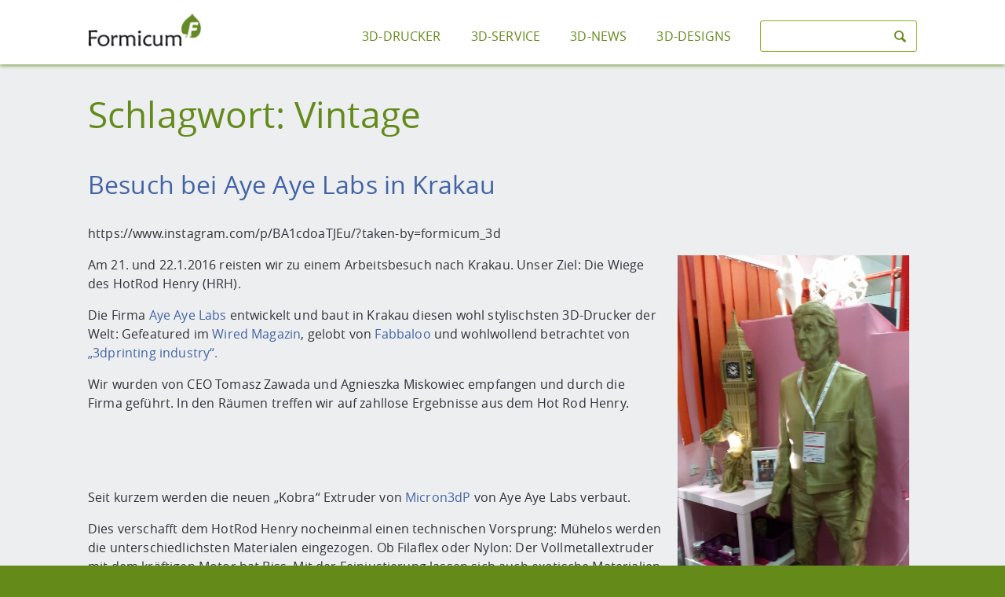

--- FILE ---
content_type: text/html; charset=UTF-8
request_url: https://www.formicum.de/tag/vintage/
body_size: 6424
content:
<!DOCTYPE html>
<html>
<head>
  <meta charset="UTF-8">

<!-- Diese Seite wurde optimiert mit wpSEO (https://www.wpseo.org). -->
<title>Vintage › Formicum 3D-Service GmbH</title>
<meta name="robots" content="noindex, follow" />
<link rel="canonical" href="https://www.formicum.de/tag/vintage/" />

  <meta name="viewport" content="width=device-width, initial-scale=1.0">
  <link href="https://www.formicum.de/wp-content/themes/formicum/style.css?1504441964" rel="stylesheet">
  
<link rel='dns-prefetch' href='//www.formicum.de' />
<style id='wp-img-auto-sizes-contain-inline-css' type='text/css'>
img:is([sizes=auto i],[sizes^="auto," i]){contain-intrinsic-size:3000px 1500px}
/*# sourceURL=wp-img-auto-sizes-contain-inline-css */
</style>
<style id='wp-block-library-inline-css' type='text/css'>
:root{--wp-block-synced-color:#7a00df;--wp-block-synced-color--rgb:122,0,223;--wp-bound-block-color:var(--wp-block-synced-color);--wp-editor-canvas-background:#ddd;--wp-admin-theme-color:#007cba;--wp-admin-theme-color--rgb:0,124,186;--wp-admin-theme-color-darker-10:#006ba1;--wp-admin-theme-color-darker-10--rgb:0,107,160.5;--wp-admin-theme-color-darker-20:#005a87;--wp-admin-theme-color-darker-20--rgb:0,90,135;--wp-admin-border-width-focus:2px}@media (min-resolution:192dpi){:root{--wp-admin-border-width-focus:1.5px}}.wp-element-button{cursor:pointer}:root .has-very-light-gray-background-color{background-color:#eee}:root .has-very-dark-gray-background-color{background-color:#313131}:root .has-very-light-gray-color{color:#eee}:root .has-very-dark-gray-color{color:#313131}:root .has-vivid-green-cyan-to-vivid-cyan-blue-gradient-background{background:linear-gradient(135deg,#00d084,#0693e3)}:root .has-purple-crush-gradient-background{background:linear-gradient(135deg,#34e2e4,#4721fb 50%,#ab1dfe)}:root .has-hazy-dawn-gradient-background{background:linear-gradient(135deg,#faaca8,#dad0ec)}:root .has-subdued-olive-gradient-background{background:linear-gradient(135deg,#fafae1,#67a671)}:root .has-atomic-cream-gradient-background{background:linear-gradient(135deg,#fdd79a,#004a59)}:root .has-nightshade-gradient-background{background:linear-gradient(135deg,#330968,#31cdcf)}:root .has-midnight-gradient-background{background:linear-gradient(135deg,#020381,#2874fc)}:root{--wp--preset--font-size--normal:16px;--wp--preset--font-size--huge:42px}.has-regular-font-size{font-size:1em}.has-larger-font-size{font-size:2.625em}.has-normal-font-size{font-size:var(--wp--preset--font-size--normal)}.has-huge-font-size{font-size:var(--wp--preset--font-size--huge)}.has-text-align-center{text-align:center}.has-text-align-left{text-align:left}.has-text-align-right{text-align:right}.has-fit-text{white-space:nowrap!important}#end-resizable-editor-section{display:none}.aligncenter{clear:both}.items-justified-left{justify-content:flex-start}.items-justified-center{justify-content:center}.items-justified-right{justify-content:flex-end}.items-justified-space-between{justify-content:space-between}.screen-reader-text{border:0;clip-path:inset(50%);height:1px;margin:-1px;overflow:hidden;padding:0;position:absolute;width:1px;word-wrap:normal!important}.screen-reader-text:focus{background-color:#ddd;clip-path:none;color:#444;display:block;font-size:1em;height:auto;left:5px;line-height:normal;padding:15px 23px 14px;text-decoration:none;top:5px;width:auto;z-index:100000}html :where(.has-border-color){border-style:solid}html :where([style*=border-top-color]){border-top-style:solid}html :where([style*=border-right-color]){border-right-style:solid}html :where([style*=border-bottom-color]){border-bottom-style:solid}html :where([style*=border-left-color]){border-left-style:solid}html :where([style*=border-width]){border-style:solid}html :where([style*=border-top-width]){border-top-style:solid}html :where([style*=border-right-width]){border-right-style:solid}html :where([style*=border-bottom-width]){border-bottom-style:solid}html :where([style*=border-left-width]){border-left-style:solid}html :where(img[class*=wp-image-]){height:auto;max-width:100%}:where(figure){margin:0 0 1em}html :where(.is-position-sticky){--wp-admin--admin-bar--position-offset:var(--wp-admin--admin-bar--height,0px)}@media screen and (max-width:600px){html :where(.is-position-sticky){--wp-admin--admin-bar--position-offset:0px}}

/*# sourceURL=wp-block-library-inline-css */
</style><style id='global-styles-inline-css' type='text/css'>
:root{--wp--preset--aspect-ratio--square: 1;--wp--preset--aspect-ratio--4-3: 4/3;--wp--preset--aspect-ratio--3-4: 3/4;--wp--preset--aspect-ratio--3-2: 3/2;--wp--preset--aspect-ratio--2-3: 2/3;--wp--preset--aspect-ratio--16-9: 16/9;--wp--preset--aspect-ratio--9-16: 9/16;--wp--preset--color--black: #000000;--wp--preset--color--cyan-bluish-gray: #abb8c3;--wp--preset--color--white: #ffffff;--wp--preset--color--pale-pink: #f78da7;--wp--preset--color--vivid-red: #cf2e2e;--wp--preset--color--luminous-vivid-orange: #ff6900;--wp--preset--color--luminous-vivid-amber: #fcb900;--wp--preset--color--light-green-cyan: #7bdcb5;--wp--preset--color--vivid-green-cyan: #00d084;--wp--preset--color--pale-cyan-blue: #8ed1fc;--wp--preset--color--vivid-cyan-blue: #0693e3;--wp--preset--color--vivid-purple: #9b51e0;--wp--preset--gradient--vivid-cyan-blue-to-vivid-purple: linear-gradient(135deg,rgb(6,147,227) 0%,rgb(155,81,224) 100%);--wp--preset--gradient--light-green-cyan-to-vivid-green-cyan: linear-gradient(135deg,rgb(122,220,180) 0%,rgb(0,208,130) 100%);--wp--preset--gradient--luminous-vivid-amber-to-luminous-vivid-orange: linear-gradient(135deg,rgb(252,185,0) 0%,rgb(255,105,0) 100%);--wp--preset--gradient--luminous-vivid-orange-to-vivid-red: linear-gradient(135deg,rgb(255,105,0) 0%,rgb(207,46,46) 100%);--wp--preset--gradient--very-light-gray-to-cyan-bluish-gray: linear-gradient(135deg,rgb(238,238,238) 0%,rgb(169,184,195) 100%);--wp--preset--gradient--cool-to-warm-spectrum: linear-gradient(135deg,rgb(74,234,220) 0%,rgb(151,120,209) 20%,rgb(207,42,186) 40%,rgb(238,44,130) 60%,rgb(251,105,98) 80%,rgb(254,248,76) 100%);--wp--preset--gradient--blush-light-purple: linear-gradient(135deg,rgb(255,206,236) 0%,rgb(152,150,240) 100%);--wp--preset--gradient--blush-bordeaux: linear-gradient(135deg,rgb(254,205,165) 0%,rgb(254,45,45) 50%,rgb(107,0,62) 100%);--wp--preset--gradient--luminous-dusk: linear-gradient(135deg,rgb(255,203,112) 0%,rgb(199,81,192) 50%,rgb(65,88,208) 100%);--wp--preset--gradient--pale-ocean: linear-gradient(135deg,rgb(255,245,203) 0%,rgb(182,227,212) 50%,rgb(51,167,181) 100%);--wp--preset--gradient--electric-grass: linear-gradient(135deg,rgb(202,248,128) 0%,rgb(113,206,126) 100%);--wp--preset--gradient--midnight: linear-gradient(135deg,rgb(2,3,129) 0%,rgb(40,116,252) 100%);--wp--preset--font-size--small: 13px;--wp--preset--font-size--medium: 20px;--wp--preset--font-size--large: 36px;--wp--preset--font-size--x-large: 42px;--wp--preset--spacing--20: 0.44rem;--wp--preset--spacing--30: 0.67rem;--wp--preset--spacing--40: 1rem;--wp--preset--spacing--50: 1.5rem;--wp--preset--spacing--60: 2.25rem;--wp--preset--spacing--70: 3.38rem;--wp--preset--spacing--80: 5.06rem;--wp--preset--shadow--natural: 6px 6px 9px rgba(0, 0, 0, 0.2);--wp--preset--shadow--deep: 12px 12px 50px rgba(0, 0, 0, 0.4);--wp--preset--shadow--sharp: 6px 6px 0px rgba(0, 0, 0, 0.2);--wp--preset--shadow--outlined: 6px 6px 0px -3px rgb(255, 255, 255), 6px 6px rgb(0, 0, 0);--wp--preset--shadow--crisp: 6px 6px 0px rgb(0, 0, 0);}:where(.is-layout-flex){gap: 0.5em;}:where(.is-layout-grid){gap: 0.5em;}body .is-layout-flex{display: flex;}.is-layout-flex{flex-wrap: wrap;align-items: center;}.is-layout-flex > :is(*, div){margin: 0;}body .is-layout-grid{display: grid;}.is-layout-grid > :is(*, div){margin: 0;}:where(.wp-block-columns.is-layout-flex){gap: 2em;}:where(.wp-block-columns.is-layout-grid){gap: 2em;}:where(.wp-block-post-template.is-layout-flex){gap: 1.25em;}:where(.wp-block-post-template.is-layout-grid){gap: 1.25em;}.has-black-color{color: var(--wp--preset--color--black) !important;}.has-cyan-bluish-gray-color{color: var(--wp--preset--color--cyan-bluish-gray) !important;}.has-white-color{color: var(--wp--preset--color--white) !important;}.has-pale-pink-color{color: var(--wp--preset--color--pale-pink) !important;}.has-vivid-red-color{color: var(--wp--preset--color--vivid-red) !important;}.has-luminous-vivid-orange-color{color: var(--wp--preset--color--luminous-vivid-orange) !important;}.has-luminous-vivid-amber-color{color: var(--wp--preset--color--luminous-vivid-amber) !important;}.has-light-green-cyan-color{color: var(--wp--preset--color--light-green-cyan) !important;}.has-vivid-green-cyan-color{color: var(--wp--preset--color--vivid-green-cyan) !important;}.has-pale-cyan-blue-color{color: var(--wp--preset--color--pale-cyan-blue) !important;}.has-vivid-cyan-blue-color{color: var(--wp--preset--color--vivid-cyan-blue) !important;}.has-vivid-purple-color{color: var(--wp--preset--color--vivid-purple) !important;}.has-black-background-color{background-color: var(--wp--preset--color--black) !important;}.has-cyan-bluish-gray-background-color{background-color: var(--wp--preset--color--cyan-bluish-gray) !important;}.has-white-background-color{background-color: var(--wp--preset--color--white) !important;}.has-pale-pink-background-color{background-color: var(--wp--preset--color--pale-pink) !important;}.has-vivid-red-background-color{background-color: var(--wp--preset--color--vivid-red) !important;}.has-luminous-vivid-orange-background-color{background-color: var(--wp--preset--color--luminous-vivid-orange) !important;}.has-luminous-vivid-amber-background-color{background-color: var(--wp--preset--color--luminous-vivid-amber) !important;}.has-light-green-cyan-background-color{background-color: var(--wp--preset--color--light-green-cyan) !important;}.has-vivid-green-cyan-background-color{background-color: var(--wp--preset--color--vivid-green-cyan) !important;}.has-pale-cyan-blue-background-color{background-color: var(--wp--preset--color--pale-cyan-blue) !important;}.has-vivid-cyan-blue-background-color{background-color: var(--wp--preset--color--vivid-cyan-blue) !important;}.has-vivid-purple-background-color{background-color: var(--wp--preset--color--vivid-purple) !important;}.has-black-border-color{border-color: var(--wp--preset--color--black) !important;}.has-cyan-bluish-gray-border-color{border-color: var(--wp--preset--color--cyan-bluish-gray) !important;}.has-white-border-color{border-color: var(--wp--preset--color--white) !important;}.has-pale-pink-border-color{border-color: var(--wp--preset--color--pale-pink) !important;}.has-vivid-red-border-color{border-color: var(--wp--preset--color--vivid-red) !important;}.has-luminous-vivid-orange-border-color{border-color: var(--wp--preset--color--luminous-vivid-orange) !important;}.has-luminous-vivid-amber-border-color{border-color: var(--wp--preset--color--luminous-vivid-amber) !important;}.has-light-green-cyan-border-color{border-color: var(--wp--preset--color--light-green-cyan) !important;}.has-vivid-green-cyan-border-color{border-color: var(--wp--preset--color--vivid-green-cyan) !important;}.has-pale-cyan-blue-border-color{border-color: var(--wp--preset--color--pale-cyan-blue) !important;}.has-vivid-cyan-blue-border-color{border-color: var(--wp--preset--color--vivid-cyan-blue) !important;}.has-vivid-purple-border-color{border-color: var(--wp--preset--color--vivid-purple) !important;}.has-vivid-cyan-blue-to-vivid-purple-gradient-background{background: var(--wp--preset--gradient--vivid-cyan-blue-to-vivid-purple) !important;}.has-light-green-cyan-to-vivid-green-cyan-gradient-background{background: var(--wp--preset--gradient--light-green-cyan-to-vivid-green-cyan) !important;}.has-luminous-vivid-amber-to-luminous-vivid-orange-gradient-background{background: var(--wp--preset--gradient--luminous-vivid-amber-to-luminous-vivid-orange) !important;}.has-luminous-vivid-orange-to-vivid-red-gradient-background{background: var(--wp--preset--gradient--luminous-vivid-orange-to-vivid-red) !important;}.has-very-light-gray-to-cyan-bluish-gray-gradient-background{background: var(--wp--preset--gradient--very-light-gray-to-cyan-bluish-gray) !important;}.has-cool-to-warm-spectrum-gradient-background{background: var(--wp--preset--gradient--cool-to-warm-spectrum) !important;}.has-blush-light-purple-gradient-background{background: var(--wp--preset--gradient--blush-light-purple) !important;}.has-blush-bordeaux-gradient-background{background: var(--wp--preset--gradient--blush-bordeaux) !important;}.has-luminous-dusk-gradient-background{background: var(--wp--preset--gradient--luminous-dusk) !important;}.has-pale-ocean-gradient-background{background: var(--wp--preset--gradient--pale-ocean) !important;}.has-electric-grass-gradient-background{background: var(--wp--preset--gradient--electric-grass) !important;}.has-midnight-gradient-background{background: var(--wp--preset--gradient--midnight) !important;}.has-small-font-size{font-size: var(--wp--preset--font-size--small) !important;}.has-medium-font-size{font-size: var(--wp--preset--font-size--medium) !important;}.has-large-font-size{font-size: var(--wp--preset--font-size--large) !important;}.has-x-large-font-size{font-size: var(--wp--preset--font-size--x-large) !important;}
/*# sourceURL=global-styles-inline-css */
</style>

<style id='classic-theme-styles-inline-css' type='text/css'>
/*! This file is auto-generated */
.wp-block-button__link{color:#fff;background-color:#32373c;border-radius:9999px;box-shadow:none;text-decoration:none;padding:calc(.667em + 2px) calc(1.333em + 2px);font-size:1.125em}.wp-block-file__button{background:#32373c;color:#fff;text-decoration:none}
/*# sourceURL=/wp-includes/css/classic-themes.min.css */
</style>
<link rel='stylesheet' id='gridable-css' href='https://www.formicum.de/wp-content/plugins/gridable/public/css/gridable-style.css?ver=1.2.9' type='text/css' media='all' />
<script type="text/javascript" src="https://www.formicum.de/wp-includes/js/jquery/jquery.min.js?ver=3.7.1" id="jquery-core-js"></script>
<script type="text/javascript" src="https://www.formicum.de/wp-includes/js/jquery/jquery-migrate.min.js?ver=3.4.1" id="jquery-migrate-js"></script>
<script type="text/javascript" src="https://www.formicum.de/wp-content/plugins/gridable/public/js/gridable-scripts.js?ver=1.2.9" id="gridable-js"></script>
<link rel="https://api.w.org/" href="https://www.formicum.de/wp-json/" /><link rel="alternate" title="JSON" type="application/json" href="https://www.formicum.de/wp-json/wp/v2/tags/24" /></head>
<body class="archive tag tag-vintage tag-24 wp-theme-formicum">
    <noscript><iframe src="//www.googletagmanager.com/ns.html?id=GTM-WCQVVC"
  height="0" width="0" style="display:none;visibility:hidden"></iframe></noscript>
  <script>window.dataLayer = window.dataLayer || [];dataLayer.push({'gaProperty':'UA-61016648-2'});
  (function(w,d,s,l,i){w[l]=w[l]||[];w[l].push({'gtm.start':
  new Date().getTime(),event:'gtm.js'});var f=d.getElementsByTagName(s)[0],
  j=d.createElement(s),dl=l!='dataLayer'?'&l='+l:'';j.async=true;j.src=
  '//www.googletagmanager.com/gtm.js?id='+i+dl;f.parentNode.insertBefore(j,f);
  })(window,document,'script','dataLayer','GTM-WCQVVC');</script>
    <div class="header-wrapper">
  <header class="header">
    <div itemscope itemtype="http://schema.org/Organization" class="lgo">
      <a href="https://www.formicum.de" itemprop="url">
        <img src="https://www.formicum.de/wp-content/themes/formicum/images/Formicum-3D-Service-GmbH.jpg" alt="Formicum 3D-Service GmbH">
      </a>
    </div>
    <label for="show-search" class="btn btn-icons icon-search"><span>Suche</span></label>
    <label for="show-menu" class="btn btn-icons icon-menu"><span>Menu</span></label>
    <input type="checkbox" id="show-search" class="hidden">
    <form role="search" method="get" action="https://www.formicum.de/" class="search-form" itemprop="potentialAction" itemscope itemtype="http://schema.org/SearchAction">
      <meta itemprop="target" content="https://www.formicum.de/?s={s}&utm_source=google&utm_medium=Search&utm_term={s}&utm_campaign=SearchAction"/>
      <input type="search" name="s" value="" class="search-field" itemprop="query-input">
      <input type="checkbox" id="hp" class="hidden">
      <button class="btn icon-search"></button>
    </form>
    <input type="checkbox" id="show-menu" class="hidden">
    <div class="nav-container">
      <div class="nav"><ul id="menu-hauptnavigation" class="menu"><li id="menu-item-18" class="menu-item menu-item-type-post_type menu-item-object-page menu-item-18"><a href="https://www.formicum.de/3d-drucker/" title="Mcor IRIS 3D-Drucker">3D-Drucker</a></li>
<li id="menu-item-16" class="menu-item menu-item-type-post_type menu-item-object-page menu-item-16"><a href="https://www.formicum.de/3d-service/">3D-Service</a></li>
<li id="menu-item-75" class="menu-item menu-item-type-post_type menu-item-object-page current_page_parent menu-item-75"><a href="https://www.formicum.de/3d-news/" title="Neuigkeiten und Informatives rund um 3D">3D-News</a></li>
<li id="menu-item-928" class="menu-item menu-item-type-post_type menu-item-object-page menu-item-928"><a href="https://www.formicum.de/3d-designs/">3D-Designs</a></li>
</ul></div>    </div>
  </header>
  </div>
  <div class="container">

<section class="content">

  
    <header class="page-header">
      <h1 class="page-title">Schlagwort: <span>Vintage</span></h1>    </header>

    
<article id="post-298" class="post-298 post type-post status-publish format-standard hentry category-news tag-3d-drucker-leipzig tag-ayeaye-labs tag-exklusiv tag-hotrod-henry tag-vintage">

  <header class="entry-header">
    <h2><a href="https://www.formicum.de/ayeayelabs/" rel="bookmark">Besuch bei Aye Aye Labs in Krakau</a></h2>  </header>

  <p>https://www.instagram.com/p/BA1cdoaTJEu/?taken-by=formicum_3d</p>
<div id="attachment_299" style="width: 305px" class="wp-caption alignright"><a href="https://www.formicum.de/wp-content/uploads/2016/01/2016-01-21-17.45.51-e1453755531715.jpg" rel="attachment wp-att-299"><img fetchpriority="high" decoding="async" aria-describedby="caption-attachment-299" class=" wp-image-299" src="https://www.formicum.de/wp-content/uploads/2016/01/2016-01-21-17.45.51-e1453755531715-576x1024.jpg" alt="Wiedersehen mit Paul: Die lebnengroße Figur, welche wir zum Modell Hobby Spiel ausstellen durften, ist nun wieder zu Hause." width="295" height="524" srcset="https://www.formicum.de/wp-content/uploads/2016/01/2016-01-21-17.45.51-e1453755531715-576x1024.jpg 576w, https://www.formicum.de/wp-content/uploads/2016/01/2016-01-21-17.45.51-e1453755531715-169x300.jpg 169w, https://www.formicum.de/wp-content/uploads/2016/01/2016-01-21-17.45.51-e1453755531715-768x1365.jpg 768w" sizes="(max-width: 295px) 100vw, 295px" /></a><p id="caption-attachment-299" class="wp-caption-text">Wiedersehen mit Paul: Die lebnengroße Figur, welche wir zum Modell Hobby Spiel ausstellen durften, ist nun wieder zu Hause.</p></div>
<p>Am 21. und 22.1.2016 reisten wir zu einem Arbeitsbesuch nach Krakau. Unser Ziel: Die Wiege des HotRod Henry (HRH).</p>
<p>Die Firma <a href="https://www.formicum.de/ayeayelabs">Aye Aye Labs</a> entwickelt und baut in Krakau diesen wohl stylischsten 3D-Drucker der Welt: Gefeatured im <a href="https://www.wired.de/collection/gadgets/die-highlights-der-3d-printshow-berlin" target="_blank">Wired Magazin</a>, gelobt von <a href="http://www.fabbaloo.com/blog/2015/5/21/the-very-stylish-hotrod-henry-3d-printer-from-aye-aye-lab" target="_blank">Fabbaloo </a>und wohlwollend betrachtet von <a href="http://3dprintingindustry.com/2015/04/03/red-hot-looking-hotrod-3d-printer-belongs-kitchen/" target="_blank">&#8222;3dprinting industry&#8220;.  </a></p>
<p>Wir wurden von CEO Tomasz Zawada und Agnieszka Miskowiec empfangen und durch die Firma geführt. In den Räumen treffen wir auf zahllose Ergebnisse aus dem Hot Rod Henry.</p>
<p>&nbsp;</p>
<p>&nbsp;</p>
<p>Seit kurzem werden die neuen &#8222;Kobra&#8220; Extruder von <a href="http://micron3dp.com/" target="_blank">Micron3dP </a>von Aye Aye Labs verbaut.</p>
<p>Dies verschafft dem HotRod Henry nocheinmal einen technischen Vorsprung: Mühelos werden die unterschiedlichsten Materialen eingezogen. Ob Filaflex oder Nylon: Der Vollmetallextruder mit dem kräftigen Motor hat Biss. Mit der Feinjustierung lassen sich auch exotische Materialien mühelos einrichten. Der Düsenwechsel (zb. von 0,35mm auf 5mm) läßt sich einfach in weniger als einer Minute bewerkstelligen.</p>
<p>Auch die Mechanik hat im Vergleich zur uns bekannten Beta-Version deutlich hinzugewonnen: die Steifigkeit des Chasis und Drucktisches wurde erhöht und die  Extruderaufhängung komplett neu konstruiert. Diese merkt man deutlich am Druckbild und &#8211; der Geschwindigkeit!</p>
<p>Diese mechanischen Verbesserungen sollen die &#8222;Supercharged&#8220;-Version des HRH ermöglichen: Schon im Mai soll die in Zusammenarbeit mit &#8222;<a href="http://www.createitreal.com/index.php/projects/speed-quality" target="_blank">Create it real</a>&#8220; der HotRod Henry &#8222;supercharged&#8220; verfüghbar sein. Wahnsinnige 400mm/s Druckgeschwindigkeit sollen zuverlässig und sauber auf die Straße &#8211; pardon &#8211; das Druckbett gebracht werden. Leerfahrten lassen den Extruder dann mit bis zu 1500mm/s über das Druckbett zucken. Das erklärte Ziel: Den HotRod Henry zum schnellsten Drucker seiner Klasse zu machen.</p>
<p>Wir durften den Prototypen schon bei der Arbeit erleben und wir sind begeistert.</p>
<p>Zu Guter Letzt luden wir noch 2 Hot Rod Henrys in unser Auto und machten uns mit vielen guten Impressionen auf den Heimweg.</p>
<p>Formicum ist im deutschsprachigen Raum exklusiver Reseller für Aye Aye Labs.</p>
</article>
</section>

  </div>
  <footer class="footer">
  <div class="nav-footer"><ul id="menu-footernavigation" class="menu"><li id="menu-item-55" class="menu-item menu-item-type-post_type menu-item-object-page menu-item-55"><a href="https://www.formicum.de/impressum/">Impressum</a></li>
<li id="menu-item-832" class="menu-item menu-item-type-post_type menu-item-object-page menu-item-privacy-policy menu-item-832"><a rel="privacy-policy" href="https://www.formicum.de/datenschutzerklaerung/">Datenschutzerklärung</a></li>
<li id="menu-item-69" class="menu-item menu-item-type-post_type menu-item-object-page menu-item-69"><a href="https://www.formicum.de/agb/">AGB</a></li>
<li id="menu-item-1238" class="menu-item menu-item-type-post_type menu-item-object-page menu-item-1238"><a href="https://www.formicum.de/widerrufsbelehrung/">Widerrufsbelehrung</a></li>
</ul></div>  <p>&copy; 2026 Formicum 3D-Service GmbH  -  Alle Rechte vorbehalten!</p>
</footer>
  <!--[if lt IE 9]>
    <script src="https://www.formicum.de/wp-content/themes/formicum/scripts/vendors/html5shiv/dist/html5shiv.js></script>
  <![endif]-->
  <script src="https://www.formicum.de/wp-content/themes/formicum/scripts/vendors/jquery/jquery.js"></script>
  <script src="https://www.formicum.de/wp-content/themes/formicum/scripts/vendors/headroom/headroom.min.js"></script>
  <script>
    ( function() {
      var myElement = document.querySelector('.header-wrapper');
      var headroom  = new Headroom(myElement);
      headroom.init();
    } )();
  </script>
  <script class="mq-dependent" data-media="screen and (max-width:60em)" data-src="https://www.formicum.de/wp-content/themes/formicum/scripts/navigation.js"></script>

  <script src="https://www.formicum.de/wp-content/themes/formicum/scripts/mediaqueryload.js"></script>

  <script type="speculationrules">
{"prefetch":[{"source":"document","where":{"and":[{"href_matches":"/*"},{"not":{"href_matches":["/wp-*.php","/wp-admin/*","/wp-content/uploads/*","/wp-content/*","/wp-content/plugins/*","/wp-content/themes/formicum/*","/*\\?(.+)"]}},{"not":{"selector_matches":"a[rel~=\"nofollow\"]"}},{"not":{"selector_matches":".no-prefetch, .no-prefetch a"}}]},"eagerness":"conservative"}]}
</script>
<script type="text/javascript" src="https://www.formicum.de/wp-content/plugins/gallery-by-supsystic/src/GridGallery/Colorbox/jquery-colorbox/jquery.colorbox.js?ver=1.15.33" id="jquery.colorbox.js-js"></script>
<script type="text/javascript" src="https://www.formicum.de/wp-content/plugins/gallery-by-supsystic/src/GridGallery/Colorbox/jquery-colorbox/i18n/jquery.colorbox-de.js?ver=1.15.33" id="jquery.colorbox-de.js-js"></script>
    <script>
      (function ($) {
        $(window).on('scroll', function() {
          if ($(window).scrollTop() > 50) {
            $('body').addClass('fixed');
          } else {
            $('body').removeClass('fixed');
          }
        });
      })(jQuery);
    </script>
  
</body>
</html>

--- FILE ---
content_type: text/css
request_url: https://www.formicum.de/wp-content/themes/formicum/style.css?1504441964
body_size: 4288
content:
/*!-----------------------------------------------------------------------------------
Theme Name: Formicum GmbH Theme
Theme URI: http://www.formicum.de
Author: Robert Frankenstein
Version: 1.0.0
----------------------------------------------- ------------------------------------*/html{font-family:sans-serif;-ms-text-size-adjust:100%;-webkit-text-size-adjust:100%}body{margin:0}article,aside,details,figcaption,figure,footer,header,hgroup,main,menu,nav,section,summary{display:block}audio,canvas,progress,video{display:inline-block;vertical-align:baseline}audio:not([controls]){display:none;height:0}[hidden],template{display:none}a{background-color:transparent}a:active,a:hover{outline:0}abbr[title]{border-bottom:1px dotted}b,strong{font-weight:bold}dfn{font-style:italic}h1{font-size:2em;margin:0.67em 0}mark{background:#ff0;color:#000}small{font-size:80%}sub,sup{font-size:75%;line-height:0;position:relative;vertical-align:baseline}sup{top:-0.5em}sub{bottom:-0.25em}img{border:0}svg:not(:root){overflow:hidden}figure{margin:1em 40px}hr{box-sizing:content-box;height:0}pre{overflow:auto}code,kbd,pre,samp{font-family:monospace, monospace;font-size:1em}button,input,optgroup,select,textarea{color:inherit;font:inherit;margin:0}button{overflow:visible}button,select{text-transform:none}button,html input[type="button"],input[type="reset"],input[type="submit"]{-webkit-appearance:button;cursor:pointer}button[disabled],html input[disabled]{cursor:default}button::-moz-focus-inner,input::-moz-focus-inner{border:0;padding:0}input{line-height:normal}input[type="checkbox"],input[type="radio"]{box-sizing:border-box;padding:0}input[type="number"]::-webkit-inner-spin-button,input[type="number"]::-webkit-outer-spin-button{height:auto}input[type="search"]{-webkit-appearance:textfield;box-sizing:content-box}input[type="search"]::-webkit-search-cancel-button,input[type="search"]::-webkit-search-decoration{-webkit-appearance:none}fieldset{border:1px solid #c0c0c0;margin:0 2px;padding:0.35em 0.625em 0.75em}legend{border:0;padding:0}textarea{overflow:auto}optgroup{font-weight:bold}table{border-collapse:collapse;border-spacing:0}td,th{padding:0}*,*:before,*:after{box-sizing:border-box}img{max-width:100%;height:auto}.hidden,.nav-container,.search-form,.gform_wrapper #extensions_message{display:none;visibility:hidden}#show-menu:checked ~ .nav-container,#show-search:checked ~ .search-form{display:inherit;visibility:visible}.visually-hidden{position:absolute;visibility:hidden}@media (max-width: 50em){.no-mobile{display:none}}@media (min-width: 50em){.only-mobile{display:none}}@font-face{font-family:'Open Sans';src:url("fonts/opensans-bold.eot");src:url("fonts/opensans-bold.eot?#iefix") format("embedded-opentype"),url("fonts/opensans-bold.woff2") format("woff2"),url("fonts/opensans-bold.woff") format("woff"),url("fonts/opensans-bold.ttf") format("truetype"),url("fonts/opensans-bold.svg#open_sansbold") format("svg");font-weight:bold;font-style:normal}@font-face{font-family:'Open Sans';src:url("fonts/opensans-regular.eot");src:url("fonts/opensans-regular.eot?#iefix") format("embedded-opentype"),url("fonts/opensans-regular.woff2") format("woff2"),url("fonts/opensans-regular.woff") format("woff"),url("fonts/opensans-regular.ttf") format("truetype"),url("fonts/opensans-regular.svg#open_sansregular") format("svg");font-weight:normal;font-style:normal}h1{color:#648A1A;font-size:46px;font-size:2.875rem;font-weight:normal}h2,.h2,.comments-title,.comment-reply-title{font-size:32px;font-size:2rem;font-weight:normal;color:#4a5a6b}p{font-size:1em}a{text-decoration:none;color:#4263a5}p a:hover,article ul a:hover,h2 a:hover,h3 a:hover{color:#3e598f;display:inline;text-decoration:none;background-repeat:repeat-x;background-image:linear-gradient(rgba(236,238,240,0) 50%,#4263a5 50%);background-size:0.125rem 0.0625rem;background-position:0 1.125em;padding-bottom:0.1875rem;text-shadow:-0.0625rem -0.0625rem 0 #eceef0,0.0625rem -0.0625rem 0 #eceef0,-0.0625rem 0.0625rem 0 #eceef0,0.0625rem 0.0625rem 0 #eceef0}@font-face{font-family:'Icons';src:url("fonts/fontello.eot?37711743");src:url("fonts/fontello.eot?37711743#iefix") format("embedded-opentype"),url("fonts/fontello.woff?37711743") format("woff"),url("fonts/fontello.ttf?37711743") format("truetype"),url("fonts/fontello.svg?37711743#fontello") format("svg");font-weight:normal;font-style:normal}[class^='icon-']::before,[class*=' icon-']::before{font-family:'Icons';font-style:normal;font-weight:normal;speak:none;display:inline-block;text-decoration:inherit;width:1em;margin-right:.2em;text-align:center;font-variant:normal;text-transform:none;line-height:1em;margin-left:.2em;-webkit-font-smoothing:antialiased;-moz-osx-font-smoothing:grayscale}.icon-xing::before{content:'\e800'}.icon-gplus::before{content:'\e801'}.icon-phone::before{content:'\e802'}.icon-search::before{content:'\e803'}.icon-facebook::before{content:'\e804'}.icon-twitter::before{content:'\e805'}.icon-rss::before{content:'\e806'}.icon-mail::before{content:'\e807'}.icon-menu::before{content:'\e808'}.icon-check:before{content:'\e809'}.icon-cancel:before,.header .btn-active:before,.gform_confirmation_wrapper .gform_confirmation_message:before{content:'\e80a'}.icon-left-open::before{content:'\e80b'}.icon-right-open::before{content:'\e80c'}html{font-family:'Open Sans', Helvetica, Arial, sans-serif;font-size:16px;font-size:1rem;line-height:1.5;letter-spacing:.01rem;color:#313139}body{background:#648A1A}@media (min-width: 60em){body{margin:0 auto}}.container{background:#eceef0;padding-top:80px}label{cursor:pointer}.content,.footer{max-width:70em;margin-left:auto;margin-right:auto;padding:0 1em}.content:after,.footer:after{content:" ";display:block;clear:both}@media (min-width: 60em){.content,.footer{padding:0 2em}}section{padding:1em 0 2em}section:nth-of-type(2n){background:#f5f6f7}.alignright{float:right;margin-left:20px}.alignleft{float:left;margin-right:20px}.aligncenter{display:block;text-align:center;margin-right:auto;margin-left:auto}.header-wrapper{position:fixed;z-index:1;width:100%;background:#fff;box-shadow:0 1px 5px #648A1A}.fixed .header-wrapper{opacity:.9}.fixed .header-wrapper:hover{opacity:1}.header{max-width:70em;margin-left:auto;margin-right:auto;padding:1em}.header:after{content:" ";display:block;clear:both}@media (min-width: 60em){.header{padding:1em 2em}}.header .lgo{float:left;width:9em}.header .lgo img{width:100%}.header .lgo a{display:inline-block;cursor:pointer}.header .lgo img{display:block}.header label.btn,.header label.btn-action,.header .gform_wrapper label.gform_button,.gform_wrapper .header label.gform_button,.header label.btn-icons{float:right;margin:10px 0 0 1em}.header label.btn span,.header label.btn-action span,.header .gform_wrapper label.gform_button span,.gform_wrapper .header label.gform_button span,.header label.btn-icons span{text-transform:uppercase;margin-right:6px}@media (max-width: 30em){.header label.btn span,.header label.btn-action span,.header .gform_wrapper label.gform_button span,.gform_wrapper .header label.gform_button span,.header label.btn-icons span{display:none;visibility:hidden}}@media (min-width: 60em){.header label.btn,.header label.btn-action,.header .gform_wrapper label.gform_button,.gform_wrapper .header label.gform_button,.header label.btn-icons{display:none;visibility:hidden}}.header .btn-active{position:relative;background:#c8e888}.header .btn-active::after{content:'';display:block;width:0;height:0;border:0 solid transparent;border-bottom-color:#83b522;border-width:0 12px 12px 12px;position:absolute;left:50%;top:100%;margin:4px 0 0 -12px}@media (min-width: 60em){.header .btn-active::after{display:none;visibility:hidden}}.headroom{will-change:transform;transition:-webkit-transform 200ms linear;transition:transform 200ms linear;transition:transform 200ms linear, -webkit-transform 200ms linear}.headroom--pinned{-webkit-transform:translateY(0%);-ms-transform:translateY(0%);transform:translateY(0%)}.headroom--unpinned{-webkit-transform:translateY(-100%);-ms-transform:translateY(-100%);transform:translateY(-100%)}.btn,.btn-action,.gform_wrapper .gform_button,.comment-form input[type='submit'],.btn-icons{display:inline-block;text-shadow:none;border-radius:3px}.btn:hover,.btn-action:hover,.gform_wrapper .gform_button:hover,.comment-form input[type='submit']:hover,.btn-icons:hover{display:inline-block;text-shadow:none}.btn:focus,.btn-action:focus,.gform_wrapper .gform_button:focus,.comment-form input[type='submit']:focus,.btn-icons:focus{outline:0}.btn-action,.gform_wrapper .gform_button,.comment-form input[type='submit']{padding:8px 15px;color:#fff;border:0;background:linear-gradient(#83b522,#648a1a)}.btn-action:hover,.gform_wrapper .gform_button:hover,.comment-form input[type='submit']:hover{padding:8px 15px;color:#fff;background:#648A1A}.btn-icons{padding:8px 6px;color:#648A1A;border:1px solid #648A1A}.btn-icons::before{font-size:24px;font-size:1.5rem;display:block;float:left}.btn-icons:hover{color:#455f12;border-color:#455f12;background:#c8e888}.nav-container{position:absolute;left:0;z-index:1;width:100%;margin-top:68px;box-shadow:0 1px 5px #648A1A}@media (min-width: 60em){.nav-container{display:block;visibility:visible;position:relative;width:auto;float:right;margin-top:10px;transition:marginTop .2s ease;box-shadow:none}.fixed .nav-container{transition:marginTop .2s ease}}@media (min-width: 65em){.nav-container{padding-right:10px}}.nav ul{list-style:none;margin:0;padding:0;width:100%;text-transform:uppercase}.nav li{border:1px solid #fff}@media (min-width: 30em){.nav li{float:left;width:50%}.nav li:last-child{width:100%}}.nav a{padding:7px;display:block;color:#fff;text-align:center;background:#83b522}.nav a:hover{background:#7cac20}@media (min-width: 65em){.nav a{padding:7px 10px}}.nav .current-menu-item a{background:#739f1e}@media (min-width: 60em){.nav{float:right}.nav li{width:auto !important;margin-right:.5em;border:0}.nav a{color:#648A1A;border-radius:5px;border:1px solid transparent;background:#fff}.nav a:hover{border-color:#648A1A;background:#fff}.nav .current-menu-item a{background:#fff;border-color:#455f12}}@media (min-width: 65em){.nav li{margin-right:1em}}.search-form{position:absolute;left:0;z-index:1;-webkit-flex-grow:1;-ms-flex-positive:1;flex-grow:1;width:100%;margin-top:68px;padding:.5em 1em;border:1px solid #fff;background:#83b522;box-shadow:0 1px 5px #648A1A}@media (min-width: 60em){.search-form{display:block;visibility:visible;position:relative;margin-top:10px;float:right;width:200px;text-align:right;padding:0;border:0;background:none;box-shadow:none}.fixed .search-form{transition:marginTop .2s ease}}.search-form .search-field{padding:8px 5px;width:100%;border:0;border-radius:3px;box-sizing:border-box;-webkit-appearance:none}.search-form .search-field:focus{box-shadow:none;border:0;outline:0}@media (min-width: 50em){.search-form .search-field{margin:0;border:1px solid #83b522}.search-form .search-field:focus{border:1px solid #648A1A}}.search-form .btn,.search-form .btn-action,.search-form .gform_wrapper .gform_button,.gform_wrapper .search-form .gform_button,.search-form .comment-form input[type='submit'],.comment-form .search-form input[type='submit'],.search-form .btn-icons{position:absolute;right:1.5em;top:50%;margin-top:-.7em;padding:0;color:#648A1A;border:0;background:none}@media (min-width: 60em){.search-form .btn,.search-form .btn-action,.search-form .gform_wrapper .gform_button,.gform_wrapper .search-form .gform_button,.search-form .comment-form input[type='submit'],.comment-form .search-form input[type='submit'],.search-form .btn-icons{right:.5em}}.search-form .btn::before,.search-form .btn-action::before,.search-form .gform_wrapper .gform_button::before,.gform_wrapper .search-form .gform_button::before,.search-form .comment-form input[type='submit']::before,.comment-form .search-form input[type='submit']::before,.search-form .btn-icons::before{font-size:1.2em}input[type='text'],input[type='email'],input[type='url'],textarea,select{padding:.4em;width:100%;border-radius:3px;border:1px solid #83b522;background:#fff;-webkit-appearance:none}input[type='text']:focus,input[type='email']:focus,input[type='url']:focus,textarea:focus,select:focus{box-shadow:none;outline:0;border-color:#648A1A}.gform_wrapper .gform_fields{list-style:none;padding:0}.gform_wrapper .gform_fields li{margin:1em 0}@media (min-width: 30em){.gform_wrapper .gform_fields .gf_left_half{margin-right:2%}}@media (min-width: 30em){.gform_wrapper .gf_left_half,.gform_wrapper .gf_right_half{display:inline-block;margin:0 0 .5em 0;width:49%}}.gform_wrapper .gfield_label{display:inline-block;font-weight:bold;margin-bottom:.5em}.gform_wrapper .gfield_required{margin-left:.2em;color:#d94d43}.gform_wrapper input[type='file']{margin:1em 0 2em}.gform_wrapper .gform_validation_container{display:none}.gform_confirmation_wrapper{position:absolute;z-index:2;top:0;left:0;width:100vw;height:100vh;background:rgba(0,0,0,0.5);display:-webkit-flex;display:-ms-flexbox;display:flex;-webkit-justify-content:center;-ms-flex-pack:center;justify-content:center;-webkit-align-items:center;-ms-flex-align:center;align-items:center}.gform_confirmation_wrapper .gform_confirmation_message{position:relative;margin:0 1em;padding:2em;background:#fff}.gform_confirmation_wrapper .gform_confirmation_message::before{position:absolute;top:.4em;right:.8em;font-family:'Icons';color:#4a5a6b;cursor:pointer}.footer{padding:2em 1em;color:#c1d0a3;background:#648A1A}.footer .nav-footer ul{list-style:none;margin:0 -1em;padding:0;overflow:hidden;*zoom:1}@media (min-width: 50em){.footer .nav-footer ul{float:right}}.footer .nav-footer ul li{float:left;margin:0 1em}.footer a{color:#fff;display:inline;text-decoration:none;background-repeat:repeat-x;background-image:linear-gradient(rgba(100,138,26,0) 50%,#ffffff 50%);background-size:0.125rem 0.0625rem;background-position:0 1.125em;padding-bottom:0.1875rem;text-shadow:-0.0625rem -0.0625rem 0 #648A1A,0.0625rem -0.0625rem 0 #648A1A,-0.0625rem 0.0625rem 0 #648A1A,0.0625rem 0.0625rem 0 #648A1A}.footer a:hover{display:inline;text-decoration:none;background-repeat:repeat-x;background-image:linear-gradient(rgba(100,138,26,0) 50%,#ffffff 50%);background-size:0.125rem 0.0625rem;background-position:0 1.125em;padding-bottom:0.1875rem;text-shadow:-0.0625rem -0.0625rem 0 #648A1A,0.0625rem -0.0625rem 0 #648A1A,-0.0625rem 0.0625rem 0 #648A1A,0.0625rem 0.0625rem 0 #648A1A}@media (min-width: 60em){.footer{padding:2em}.footer p{margin:0}}.logo-list{list-style:none;margin:1.5em -10px;padding-left:0}@media (min-width: 40em){.logo-list{display:-webkit-flex;display:-ms-flexbox;display:flex;-webkit-justify-content:space-between;-ms-flex-pack:justify;justify-content:space-between}}.logo-list li{margin:10px;text-align:center;background:#fff}.logo-list a{display:block;border:1px solid #fff}.logo-list a:hover{display:block;background:none;padding-bottom:0;border-color:#83b522}.pagination{margin-top:2em;padding:2em 0 1em;border-top:1px solid #83b522}.pagination h2{display:none}.pagination .nav-links{position:relative;text-align:center}.pagination .page-numbers{display:inline-block;padding:5px 10px;margin:0 2px 0 0;border:1px solid #83b522;line-height:1;text-decoration:none;background:rgba(255,255,255,0.8)}.pagination .page-numbers:hover{background:#fff}.pagination .page-numbers.current{font-weight:bold;border-color:#648A1A;background:#fff}.pagination .page-numbers.prev{position:absolute;left:0}.pagination .page-numbers.next{position:absolute;right:0}.comments .required{color:#d94d43}@media (min-width: 40em){.comment-form-author{width:49.15254%;float:left;margin-right:1.69492%}.comment-form-email{width:49.15254%;float:left;margin-right:1.69492%;float:right;margin-right:0}}.comment-list{list-style:none;padding-left:0}.comment-list .comment-meta{display:-webkit-flex;display:-ms-flexbox;display:flex;-webkit-align-items:flex-end;-ms-flex-align:end;align-items:flex-end}.comment-list .comment-meta h3{margin:0 1em}.comment-list .comment-text{margin:1em 0 1.5em;padding:0 1em;border:1px solid #4a5a6b}.comment-list .reply{margin:.5em 0;text-align:right}.comment-list .reply a{font-size:12px;font-size:0.75rem}.comment-list .children>li{padding-left:1em}.content-gallery{list-style:none;margin:0;padding:0;display:-webkit-flex;display:-ms-flexbox;display:flex;-webkit-justify-content:space-around;-ms-flex-pack:distribute;justify-content:space-around;-webkit-flex-wrap:wrap;-ms-flex-wrap:wrap;flex-wrap:wrap}.content-gallery li{position:relative;text-align:center;-webkit-flex-basis:47%;-ms-flex-preferred-size:47%;flex-basis:47%;margin-top:1em;padding-bottom:1em}@media (min-width: 40em){.content-gallery li{-webkit-flex-basis:30%;-ms-flex-preferred-size:30%;flex-basis:30%}.content-gallery li li{margin-top:1.5em}.content-gallery li img{margin-bottom:1em}}@media (min-width: 60em){.content-gallery li{-webkit-flex-basis:22%;-ms-flex-preferred-size:22%;flex-basis:22%}.content-gallery li li{margin-top:2em}.content-gallery li img{margin-bottom:1.5em}}.content-gallery a:hover{background:none}.content-gallery a:hover span{display:inline;text-decoration:none;background-repeat:repeat-x;background-image:linear-gradient(rgba(236,238,240,0) 50%,#4263a5 50%);background-size:0.125rem 0.0625rem;background-position:0 1.125em;padding-bottom:0.1875rem;text-shadow:-0.0625rem -0.0625rem 0 #eceef0,0.0625rem -0.0625rem 0 #eceef0,-0.0625rem 0.0625rem 0 #eceef0,0.0625rem 0.0625rem 0 #eceef0}.content-gallery a:hover img{border-width:5px;transition:all .2s ease-out}.content-gallery img{display:block;margin-bottom:.5em;width:100%;height:auto;border:1px solid #83b522;border-radius:50%;transition:all .2s ease-out}.image-gallery{margin:1em 0;padding:0;list-style:none;display:-ms-grid;display:grid;-ms-grid-columns:(minmax(100px, 1fr))[auto-fill];grid-template-columns:repeat(auto-fill, minmax(100px, 1fr));grid-auto-rows:1fr;grid-gap:1rem}.image-gallery li{position:relative}.image-gallery li:hover{z-index:1}.image-gallery li:hover img{-webkit-transform:scale(1.7, 1.7);-ms-transform:scale(1.7, 1.7);transform:scale(1.7, 1.7);transition:.3s transform}.image-gallery img{transition:.1s transform;-webkit-transform:translateZ(0);transform:translateZ(0)}.tecdata{overflow:hidden;*zoom:1;border-bottom:1px solid #4a5a6b}.tecdata dt{font-weight:bold;padding:.5em;border-top:1px solid #4a5a6b}.tecdata dt:nth-child(4n+1){background:#fff}.tecdata dd{padding:0 1em .5em;margin-left:0}.tecdata dd:nth-child(4n+2){background:#fff}@media (min-width: 40em){.tecdata dt{clear:left;float:left;width:33%;font-weight:normal}.tecdata dd{padding-top:.5em;padding-left:33%;border-top:1px solid #4a5a6b}}.tiles{display:block;margin:-1em -1em -2em}.tiles h2{font-size:24px;font-size:1.5rem}@media (min-width: 60em){.tiles h2{font-size:32px;font-size:2rem}}@media (min-width: 30em){.tiles{display:-webkit-flex;display:-ms-flexbox;display:flex;-webkit-flex-wrap:nowrap;-ms-flex-wrap:nowrap;flex-wrap:nowrap;margin:-1em 0 -2em}.tiles>div{width:50%}.tiles.reverse{-webkit-flex-direction:row-reverse;-ms-flex-direction:row-reverse;flex-direction:row-reverse}}.tiles .tile-image{overflow:hidden}.tiles .tile-image img{display:block;transition:-webkit-transform .2s ease;transition:transform .2s ease;transition:transform .2s ease, -webkit-transform .2s ease}.tiles .tile-content{display:-webkit-flex;display:-ms-flexbox;display:flex;-webkit-flex-wrap:wrap;-ms-flex-wrap:wrap;flex-wrap:wrap;-webkit-align-items:center;-ms-flex-align:center;align-items:center;text-align:center;padding:0 2em;background:#83b522;transition:all .2s ease}.tiles .tile-content *{color:#fff}.tiles:hover .tile-image img{-webkit-transform:scale(1.1);-ms-transform:scale(1.1);transform:scale(1.1);transition:-webkit-transform .2s ease;transition:transform .2s ease;transition:transform .2s ease, -webkit-transform .2s ease}.tiles:hover .tile-content{background:#648A1A;transition:all .2s ease}.rpwe-block .rpwe-ul{display:-webkit-flex;display:-ms-flexbox;display:flex;-webkit-flex-wrap:wrap;-ms-flex-wrap:wrap;flex-wrap:wrap;list-style:none;margin:1em -5px;padding-left:0}.rpwe-block .rpwe-ul li{width:50%;padding:5px}@media (min-width: 40em){.rpwe-block .rpwe-ul li{width:25%}}.rpwe-block .rpwe-ul .rpwe-img:hover{text-decoration:none}.rpwe-block .rpwe-ul .rpwe-img img{display:block}.rpwe-block .rpwe-ul .rpwe-title{font-size:14px;font-size:0.875rem}@media (min-width: 40em){.rpwe-block .rpwe-ul .rpwe-title{font-size:16px;font-size:1rem}}@media (min-width: 50em){.rpwe-block .rpwe-ul .rpwe-title{font-size:18px;font-size:1.125rem}}.rpwe-block .rpwe-ul .rpwe-time{font-size:.9em;color:#aaa}.page h2{text-align:center}.page .company{overflow:hidden;*zoom:1;font-size:16px;font-size:1rem;font-weight:bold}.page .company .company-logo{display:block}@media (min-width: 30em){.page .company .company-logo{float:right;max-width:50%}}@media (min-width: 40em){.page .company{font-size:24px;font-size:1.5rem}.page .company .company-logo{max-width:40%}}@media (min-width: 50em){.page .company{font-size:48px;font-size:3rem;font-weight:normal}}.single h2{text-align:center}


--- FILE ---
content_type: text/plain
request_url: https://www.google-analytics.com/j/collect?v=1&_v=j102&aip=1&a=154249119&t=pageview&_s=1&dl=https%3A%2F%2Fwww.formicum.de%2Ftag%2Fvintage%2F&ul=en-us%40posix&dt=Vintage%20%E2%80%BA%20Formicum%203D-Service%20GmbH&sr=1280x720&vp=1280x720&_u=YEBAAAABAAAAAC~&jid=1805920385&gjid=1067073978&cid=1816200677.1768986633&tid=UA-61016648-2&_gid=706776932.1768986633&_r=1&_slc=1&gtm=45He61g1n71WCQVVCza200&gcd=13l3l3l3l1l1&dma=0&tag_exp=103116026~103200004~104527906~104528500~104684208~104684211~105391253~115495939~115938466~115938469~116744866~117025848~117041588&z=1807905914
body_size: -450
content:
2,cG-15Z4NCDR01